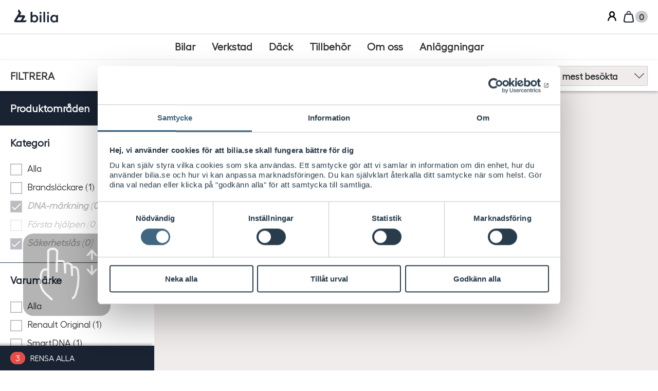

--- FILE ---
content_type: text/javascript; charset=utf-8
request_url: https://www2.bilia.se/bundles/js?v=11Wqk3H2iX6PejRmgiAIp78zFkiax3Nl9G7ouyhkh201
body_size: 9293
content:
function trackShippingStep(){Bilia.Util.Tracking.onCheckout("2",$(this).find(".jsShippingName").text().trim())}function trackPaymentStep(){Bilia.Util.Tracking.onCheckout("3",$(this).find(".jsPaymentName").text().trim())}function trackAnonymousAddressStep(){Bilia.Util.Tracking.onCheckout("4","Customer information - Anonymous user")}function trackLoginUserAddressStep(){Bilia.Util.Tracking.onCheckout("4","Customer information - Logged in user")}function trackAgreementStep(){Bilia.Util.Tracking.onCheckout("5","Approve terms")}var Common,CarPayProcessingResponse,PaymentStatus,Bilia;!function(n){"function"==typeof define&&define.amd?define("jquery.validate.unobtrusive",["jquery-validation"],n):"object"==typeof module&&module.exports?module.exports=n(require("jquery-validation")):jQuery.validator.unobtrusive=n(jQuery)}(function(n){function i(n,t,i){n.rules[t]=i;n.message&&(n.messages[t]=n.message)}function h(n){return n.replace(/^\s+|\s+$/g,"").split(/\s*,\s*/g)}function f(n){return n.replace(/([!"#$%&'()*+,.\/:;<=>?@\[\\\]^`{|}~])/g,"\\$1")}function e(n){return n.substr(0,n.lastIndexOf(".")+1)}function o(n,t){return 0===n.indexOf("*.")&&(n=n.replace("*.",t)),n}function c(t,i){var r=n(this).find("[data-valmsg-for='"+f(i[0].name)+"']"),u=r.attr("data-valmsg-replace"),e=u?n.parseJSON(u)!==!1:null;r.removeClass("field-validation-valid").addClass("field-validation-error");t.data("unobtrusiveContainer",r);e?(r.empty(),t.removeClass("input-validation-error").appendTo(r)):t.hide()}function l(t,i){var u=n(this).find("[data-valmsg-summary=true]"),r=u.find("ul");r&&r.length&&i.errorList.length&&(r.empty(),u.addClass("validation-summary-errors").removeClass("validation-summary-valid"),n.each(i.errorList,function(){n("<li />").html(this.message).appendTo(r)}))}function a(t){var i=t.data("unobtrusiveContainer"),r,u;i&&(r=i.attr("data-valmsg-replace"),u=r?n.parseJSON(r):null,i.addClass("field-validation-valid").removeClass("field-validation-error"),t.removeData("unobtrusiveContainer"),u&&i.empty())}function v(){var t=n(this),i="__jquery_unobtrusive_validation_form_reset";if(!t.data(i)){t.data(i,!0);try{t.data("validator").resetForm()}finally{t.removeData(i)}t.find(".validation-summary-errors").addClass("validation-summary-valid").removeClass("validation-summary-errors");t.find(".field-validation-error").addClass("field-validation-valid").removeClass("field-validation-error").removeData("unobtrusiveContainer").find(">*").removeData("unobtrusiveContainer")}}function s(t){var i=n(t),f=i.data(u),s=n.proxy(v,t),e=r.unobtrusive.options||{},o=function(i,r){var u=e[i];u&&n.isFunction(u)&&u.apply(t,r)};return f||(f={options:{errorClass:e.errorClass||"input-validation-error",errorElement:e.errorElement||"span",errorPlacement:function(){c.apply(t,arguments);o("errorPlacement",arguments)},invalidHandler:function(){l.apply(t,arguments);o("invalidHandler",arguments)},messages:{},rules:{},success:function(){a.apply(t,arguments);o("success",arguments)}},attachValidation:function(){i.off("reset."+u,s).on("reset."+u,s).validate(this.options)},validate:function(){return i.validate(),i.valid()}},i.data(u,f)),f}var t,r=n.validator,u="unobtrusiveValidation";return r.unobtrusive={adapters:[],parseElement:function(t,i){var r,u,o,f=n(t),e=f.parents("form")[0];e&&(r=s(e),r.options.rules[t.name]=u={},r.options.messages[t.name]=o={},n.each(this.adapters,function(){var i="data-val-"+this.name,r=f.attr(i),s={};void 0!==r&&(i+="-",n.each(this.params,function(){s[this]=f.attr(i+this)}),this.adapt({element:t,form:e,message:r,params:s,rules:u,messages:o}))}),n.extend(u,{__dummy__:!0}),i||r.attachValidation())},parse:function(t){var i=n(t),u=i.parents().addBack().filter("form").add(i.find("form")).has("[data-val=true]");i.find("[data-val=true]").each(function(){r.unobtrusive.parseElement(this,!0)});u.each(function(){var n=s(this);n&&n.attachValidation()})}},t=r.unobtrusive.adapters,t.add=function(n,t,i){return i||(i=t,t=[]),this.push({name:n,params:t,adapt:i}),this},t.addBool=function(n,t){return this.add(n,function(r){i(r,t||n,!0)})},t.addMinMax=function(n,t,r,u,f,e){return this.add(n,[f||"min",e||"max"],function(n){var f=n.params.min,e=n.params.max;f&&e?i(n,u,[f,e]):f?i(n,t,f):e&&i(n,r,e)})},t.addSingleVal=function(n,t,r){return this.add(n,[t||"val"],function(u){i(u,r||n,u.params[t])})},r.addMethod("__dummy__",function(){return!0}),r.addMethod("regex",function(n,t,i){var r;return!!this.optional(t)||(r=new RegExp(i).exec(n),r&&0===r.index&&r[0].length===n.length)}),r.addMethod("nonalphamin",function(n,t,i){var r;return i&&(r=n.match(/\W/g),r=r&&r.length>=i),r}),r.methods.extension?(t.addSingleVal("accept","mimtype"),t.addSingleVal("extension","extension")):t.addSingleVal("extension","extension","accept"),t.addSingleVal("regex","pattern"),t.addBool("creditcard").addBool("date").addBool("digits").addBool("email").addBool("number").addBool("url"),t.addMinMax("length","minlength","maxlength","rangelength").addMinMax("range","min","max","range"),t.addMinMax("minlength","minlength").addMinMax("maxlength","minlength","maxlength"),t.add("equalto",["other"],function(t){var r=e(t.element.name),u=t.params.other,s=o(u,r),h=n(t.form).find(":input").filter("[name='"+f(s)+"']")[0];i(t,"equalTo",h)}),t.add("required",function(n){"INPUT"===n.element.tagName.toUpperCase()&&"CHECKBOX"===n.element.type.toUpperCase()||i(n,"required",!0)}),t.add("remote",["url","type","additionalfields"],function(t){var r={url:t.params.url,type:t.params.type||"GET",data:{}},u=e(t.element.name);n.each(h(t.params.additionalfields||t.element.name),function(i,e){var s=o(e,u);r.data[s]=function(){var i=n(t.form).find(":input").filter("[name='"+f(s)+"']");return i.is(":checkbox")?i.filter(":checked").val()||i.filter(":hidden").val()||"":i.is(":radio")?i.filter(":checked").val()||"":i.val()}});i(t,"remote",r)}),t.add("password",["min","nonalphamin","regex"],function(n){n.params.min&&i(n,"minlength",n.params.min);n.params.nonalphamin&&i(n,"nonalphamin",n.params.nonalphamin);n.params.regex&&i(n,"regex",n.params.regex)}),t.add("fileextensions",["extensions"],function(n){i(n,"extension",n.params.extensions)}),n(function(){r.unobtrusive.parse(document)}),r.unobtrusive}),function(n){var t;(function(n){var t;(function(n){"use strict";function t(n){var t=$("."+n);t.removeData("validator");t.removeData("unobtrusiveValidation");$.validator.unobtrusive.parse(t);t.validate()}function i(n){n.prop("disabled",!0);n.addClass("is-loading")}function r(n){n.prop("disabled",!1);n.removeClass("is-loading")}n.updateValidation=t;n.disableSubmitButton=i;n.enableSubmitButton=r})(t=n.Misc||(n.Misc={}))})(t=n.Util||(n.Util={}))}(Bilia||(Bilia={})),function(n){var t;(function(n){var t;(function(){"use strict";jQuery.validator.setDefaults({highlight:function(n,t){$(n).closest(".input__field").addClass(t);$(n).addClass(t)},unhighlight:function(n,t){$(n).closest(".input__field").removeClass(t);$(n).removeClass(t)}})})(t=n.ValidatorAdaptations||(n.ValidatorAdaptations={}))})(t=n.Util||(n.Util={}))}(Bilia||(Bilia={})),function(n){"use strict";var t=function(){function n(){}return n.prototype.hasLocation=function(){return this.longitude!=null&&this.latitude!=null},n.prototype.latLng=function(){return new google.maps.LatLng(this.latitude,this.longitude)},n}();n.Position=t}(Common||(Common={})),function(n){var t;(function(n){var t;(function(n){"use strict";function o(n){window.dataLayer=window.dataLayer||[];window.dataLayer&&n!==undefined&&window.dataLayer.push({event:"VirtualPageview",virtualPageURL:n.toLowerCase()})}function s(n,t,i,r){window.dataLayer=window.dataLayer||[];window.dataLayer.push({event:"productDetail",ecommerce:{detail:{actionField:{list:r},products:[{id:n,name:t,category:i}]}}})}function h(n,r){window.dataLayer=window.dataLayer||[];window.dataLayer.push({event:i,ecommerce:{currencyCode:n,impressions:t(r)}})}function c(n,t,i,r,u,f,e,o,s){var h=0,c=!0;if(o<e)h=e-o,c=!1;else if(o>e)h=o-e;else{if(o===e)return;o===0&&(h=e,c=!1)}c?l(n,t,i,r,u,f,s,h):a(n,t,i,r,u,f,s,h)}function l(n,t,i,u,f,e,o,s){window.dataLayer=window.dataLayer||[];window.dataLayer.push({event:r,ecommerce:{currencyCode:f,add:{products:[{id:n,name:t,price:e.replace(".","").replace(" ",""),category:o,brand:u,variant:i,quantity:s}]}}})}function a(n,t,i,r,f,e,o,s){window.dataLayer=window.dataLayer||[];window.dataLayer.push({event:u,ecommerce:{currencyCode:f,remove:{products:[{name:t,id:n,price:e.replace(".","").replace(" ",""),brand:r,category:o,variant:i,quantity:s}]}}})}function v(n,i){var r=$("#transactionProducts").val(),u=t(r);window.dataLayer=window.dataLayer||[];window.dataLayer.push({event:f,ecommerce:{checkout:{actionField:{step:n,option:i},products:[u]}},eventCallback:function(){}})}function y(n,t){window.dataLayer=window.dataLayer||[];window.dataLayer.push({event:t,ecommerce:{checkout_option:{actionField:{step:n,option:t}}}})}function p(n,t,i,r,u){window.dataLayer=window.dataLayer||[];window.dataLayer.push({event:e,selectedBookingType:n,carMake:t,carModel:i,branch:r,selectedMoreSales:u})}function w(n){n!==undefined&&(window.dataLayer=window.dataLayer||[],window.dataLayer.push(t(n)))}function b(n){window.dataLayer=window.dataLayer||[];window.dataLayer.push({event:n,type:"contact"})}function t(n){return n=n.replace(/\'/g,'"'),JSON.parse(n)}var i="productImpression",r="addToCart",u="removeFromCart",f="checkout",e="Service";n.trackVirtualPageView=o;n.productDetail=s;n.onProductListFilter=h;n.updateCart=c;n.onCheckout=v;n.onCheckoutOption=y;n.onServiceBookingConfirmed=p;n.pushTrackingData=w;n.onContactClick=b})(t=n.Tracking||(n.Tracking={}))})(t=n.Util||(n.Util={}))}(Bilia||(Bilia={}));String.prototype.format||(String.prototype.format=function(){var n=arguments;return this.replace(/{(\d+)}/g,function(t,i){return typeof n[i]!="undefined"?n[i]:t})}),function(n){function et(){}function ot(n){c=[n]}function t(n,t,i,r){try{r=n&&n.apply(t.context||t,i)}catch(u){r=!1}return r}function u(n){return/\?/.test(n)?"&":"?"}function ft(r){function ei(n){pt++||(wt(),vt&&(h[ct]={s:[n]}),ti&&(n=ti.apply(r,[n])),t(bt,r,[n,d]),t(ni,r,[r,d]))}function gt(n){pt++||(wt(),vt&&n!=g&&(h[ct]=n),t(kt,r,[r,n]),t(ni,r,[r,n]))}r=n.extend({},rt,r);var bt=r.success,kt=r.error,ni=r.complete,ti=r.dataFilter,ii=r.callbackParameter,ri=r.callback,oi=r.cache,vt=r.pageCache,ui=r.charset,ct=r.url,lt=r.data,fi=r.timeout,yt,pt=0,wt=et,ft,at,dt;return(tt&&tt(function(n){n.done(bt).fail(kt);bt=n.resolve;kt=n.reject}).promise(r),r.abort=function(){pt++||wt()},t(r.beforeSend,r,[r])===!1||pt)?r:(ct=ct||f,lt=lt?typeof lt=="string"?lt:n.param(lt,r.traditional):f,ct+=lt?u(ct)+lt:f,ii&&(ct+=u(ct)+encodeURIComponent(ii)+"=?"),oi||vt||(ct+=u(ct)+"_"+(new Date).getTime()+"="),ct=ct.replace(/=\?(&|$)/,"="+ri+"$1"),vt&&(yt=h[ct])?yt.s?ei(yt.s[0]):gt(yt):(nt[ri]=ot,ft=n(k)[0],ft.id=y+ht++,ui&&(ft[st]=ui),ut&&ut.version()<11.6?(at=n(k)[0]).text="document.getElementById('"+ft.id+"')."+o+"()":ft[l]=l,s in ft&&(ft.htmlFor=ft.id,ft.event=e),ft[p]=ft[o]=ft[s]=function(n){if(!ft[w]||!/i/.test(ft[w])){try{ft[e]&&ft[e]()}catch(t){}n=c;c=0;n?ei(n[0]):gt(a)}},ft.src=ct,wt=function(){dt&&clearTimeout(dt);ft[s]=ft[p]=ft[o]=null;i[b](ft);at&&i[b](at)},i[v](ft,it),at&&i[v](at,it),dt=fi>0&&setTimeout(function(){gt(g)},fi)),r)}var l="async",st="charset",f="",a="error",v="insertBefore",y="_jqjsp",r="on",e=r+"click",o=r+a,p=r+"load",s=r+"readystatechange",w="readyState",b="removeChild",k="<script>",d="success",g="timeout",nt=window,tt=n.Deferred,i=n("head")[0]||document.documentElement,it=i.firstChild,h={},ht=0,c,rt={callback:y,url:location.href},ut=nt.opera;ft.setup=function(t){n.extend(rt,t)};n.jsonp=ft}(jQuery),function(n){var t;(function(n){var t;(function(n){var t;(function(n){var t;(function(n){n[n.Pending=1]="Pending";n[n.Processed=2]="Processed";n[n.Failed=4]="Failed"})(t=n.PaymentStatus||(n.PaymentStatus={}))})(t=n.Models||(n.Models={}))})(t=n.Checkout||(n.Checkout={}))})(t=n.Apps||(n.Apps={}))}(Bilia||(Bilia={}));CarPayProcessingResponse=Bilia.Apps.Checkout.Models.CarPayProcessingResponse;PaymentStatus=Bilia.Apps.Checkout.Models.PaymentStatus,function(n){var t;(function(n){var t;(function(n){var t;(function(){"use strict";function n(){var t=$("input#PaymentStatusUrl").val();t!==""&&$.get(t,function(t){var i=PaymentStatus[t.paymentStatus];i===PaymentStatus.Processed||i===PaymentStatus.Failed?window.location.href=t.locationUrl:setTimeout(n,5e3)})}$(document).ready(function(){$("div.js-carpay-processing").length&&n()})})(t=n.CarPayProcessing||(n.CarPayProcessing={}))})(t=n.Checkout||(n.Checkout={}))})(t=n.Apps||(n.Apps={}))}(Bilia||(Bilia={})),function(n){var t;(function(t){var i;(function(t){var i;(function(t){"use strict";function h(){var t=$(this).closest("form");t.valid()&&n.Util.Misc.disableSubmitButton($(this).find(":submit"))}function c(n){var t=$(n.target),l=t.closest(".branch-selector__branch"),o=t.closest(".checkout-options__option"),i=t.closest(".checkout-options"),s=$(".payment-config",o),h,f,e,c;t.hasClass("js-checkout-load")?(o.addClass("is-expanded"),h=t.data("ajax-url"),f=t.data("placement-id"),$.ajax({type:"GET",url:h,success:function(n){var r=$(n),e=$(t).parent(),i;i=f==="_parent"?e:$("#"+f).length<=0?!1:$("#"+f);i.append(n).promise().done(function(){t.closest(".checkout-options__option").addClass("is-expanded");var n=r.find("#branch-locator__address").first();n.length&&u(n,!1)})}})):($(".branch-selector__branch.is-selected",i).removeClass("is-selected"),$(".checkout-options__option.is-selected",i).removeClass("is-selected"),$(".payment-config.is-expanded",i).each(function(n,t){$(t).slideUp({complete:function(){$(this).removeClass("is-expanded")}})}),l.addClass("is-selected"),o.addClass("is-selected"),s.length?s.slideDown({complete:function(){$(this).addClass("is-expanded");$("[type='text']",$(this)).first().trigger("focus")}}):($(".checkout-options__option:not(.is-selected)",i).slideUp(),$(".branch-selector__branch:not(.is-selected)",i).slideUp(),i.addClass("is-collapsed"),e=$(n.target).closest("div[id^=checkout--]"),c=$("#"+e.data("next-section")),r(n,e,c),e.attr("id")==="checkout--delivery"&&t.attr("name")!=="LargeCartViewModel.ShipmentViewModel.WarehouseId"&&$("#branch-locator").parent().removeClass("is-expanded").children("#branch-locator").remove(),$(".js-load-mode-branches").hide()))}function u(n,t){var i,r;t||(i=new window.MapsGeolocation,i.getCurrentPosition(0,!0).then(function(t){if(t!=undefined&&t.hasLocation()){document.getElementById("branch-locator__address").value=t.address;var i=n.data("ajax-url")+"?page=1&latitude="+t.latitude+"&longitude="+t.longitude;e(i,n)}},function(){}));r=new window.MapsAutoComplete(document.getElementById("branch-locator__address"));r.onPlaceChanged=function(t){var i=n.data("ajax-url")+"?page=1&latitude="+t.latitude+"&longitude="+t.longitude;e(i,n)}}function l(n){n.keyCode==13&&$(this).trigger("click")}function a(n){var i=$(n.target).closest("div[id^=checkout--]"),t=$(n.target).closest(".checkout-options");$(".checkout-options__option:not(.is-selected)",t).slideDown();$(".branch-selector__branch:not(.is-selected)",t).slideDown();t.removeClass("is-collapsed");i.attr("id")==="checkout--delivery"&&$(".js-load-mode-branches").show()}function v(n){var o;n.preventDefault();var u=$(n.target).closest("div[id^=checkout--]"),s=$("#"+u.data("next-section")),i=$(n.target),e=i.closest(".checkout-section__address-form"),t=i.closest(".checkout-options__option"),h=i.closest(".checkout-section");$(".jsCheckoutForm").valid()&&(t.length?(console.log(t),f(t,i,!0),e.slideUp(),$("> label",t).slideDown({start:function(){$("> input[type=radio]",t).prop("checked",!0)},complete:function(){t.removeClass("is-expanded");$("> input[type=radio]",t).trigger("change")}})):(f(u,i,!1),o=$(".checkout-section__address",e.parent()),e.slideUp(),o.slideDown(),h.hasClass("is-active")&&r(n,u,s)))}function f(n,t,r){var e=$(".firstname",n).val(),o=$(".lastname",n).val(),w=e+" "+o,l=$(".line1",n).val(),a=$(".line2",n).val(),s=$(".postalcode",n).val(),h=$(".city",n).val(),v="",f,u;s!=null&&h!=null&&(v=s+" "+h);var y=$(".js-email",n).val(),p=$(".phonenumber",n).val(),g=$(".regnr",n).val(),c;if(e==null&&o==null?(f=$("#js-delivery-address-explained",n).text(),c=f!=null&&f.trim()!==""?f:"[Din leveransadress samlas in i nästa steg]"):c=w,$("#js-name",n).html(c),u=[],i(l,u),i(a,u),i(v,u),i(p,u),i(y,u),$(".order-preview__data p",n).html(u.join(", ")),r){var b=t.data("ajax-url"),k=$("input[name='ShippingAddressId']:checked").val(),d={shippingAddressId:k,firstName:e,lastName:o,line1:l,line2:a,postalCode:s,city:h,email:y,phone:p};$.ajax({type:"POST",url:b,data:d,success:function(){}})}}function i(n,t){n!=null&&n.trim()!==""&&t.push(n)}function y(n){var r=$(n.target),u=r.closest(".checkout-section__address"),t=r.closest(".checkout-options__option"),f,i,e;t.length?(t.children("input[type='radio']").prop("checked",!0),f=r.closest(".checkout-options"),i=$(".checkout-options__option.is-expanded",f),i.length&&($(".checkout-section__address-form",i).slideUp(),$("> label",i).slideDown({start:function(){$(this).css("display","block")}}),i.removeClass("is-expanded")),$("> label",t).slideUp({start:function(){$(this).css("display","block")}}),$(".checkout-section__address-form",t).slideDown(),t.addClass("is-expanded").removeClass("is-selected")):(e=$(".checkout-section__address-form",u.parent()),u.slideUp(),e.slideDown())}function p(n){var c;n.preventDefault();var e=$(n.target).closest("div[id^=checkout--]"),l=$("#"+e.data("next-section")),i=$(n.target),a=i.closest(".checkout-options__option"),u=i.closest(".checkout-options"),o=$(".info-card__data",a),t=i.closest(".payment-config"),f=!0,s=$("input[type=text]",t),h=null;s.length===0?f=!0:s.each(function(n,t){if(!$(t).valid())return f=!1,h=t,!1});f?(c=$("input",t).map(function(){return $(this).val()}).get().join(" / "),o.html(c),o.slideDown(),t.slideUp({complete:function(){t.removeClass("is-expanded").addClass("is-complete")}}),$(".checkout-options__option:not(.is-selected)",u).slideUp(),$(".branch-selector__branch:not(.is-selected)",u).slideUp(),u.addClass("is-collapsed"),r(n,e,l)):$(h).trigger("focus")}function w(n){var t=$(n.target).closest(".info-card__data"),i=t.closest(".checkout-options__option"),r=$(".payment-config",i);t.slideUp();r.slideDown({complete:function(){$(this).addClass("is-expanded")}})}function e(t,i){var r=i.closest(".input__wrapper");r.addClass("is-loading");$.ajax({type:"GET",url:t,success:function(t){$("#branch-locator > ul, #branch-locator > div").remove();var i=$("#branch-locator");i.append(t).promise().done(function(){var t=$("[data-module='Toggle']",$("#branch-locator"));t.each(function(n,t){new window.Toggle(t)});n.Util.Misc.updateValidation("jsCheckoutForm");r.removeClass("is-loading")})}})}function b(t){t.preventDefault();var r=$(this).data("ajax-url"),i=$(this);n.Util.Misc.disableSubmitButton(i);$.ajax({type:"GET",url:r,success:function(t){i.parent().hide().remove();var r=$("#branch-selector"),f=$(t).filter("ul").children("li"),u=$(t).filter("div");r.append(f).promise().done(function(){var t=$("[data-module='Toggle']",$("#branch-locator"));t.each(function(n,t){new window.Toggle(t)});n.Util.Misc.updateValidation("jsCheckoutForm");n.Util.Misc.enableSubmitButton(i);u.length&&r.parent().append(u)})}})}function r(n,t,i){n.preventDefault();i.addClass("is-loading");var r=t.data("url");$.ajax({type:$(".js-checkout").attr("method"),cache:!1,url:r,data:$(".js-checkout").serialize(),success:function(n){k(n,t,i)}})}function k(t,i,r){var k=$(t),o=$("fieldset",k).first(),h,u,c,l,a,v,f,y,p,w,e,b;if(r.removeClass("is-loading"),i.siblings(r.attr("id")).length||r.attr("id")===s||r.attr("id")==="checkout--delivery"||r.insertAfter(i),$("fieldset",r).replaceWith(o).promise().done(function(){var n=$("[data-module='Toggle']",r);n.each(function(n,t){new window.Toggle(t)})}),$("[type='text']",o).first().trigger("focus"),i.removeClass("is-active").addClass("is-complete"),h=r.find("input[type=radio]:checked").length,u=!0,h||(r.removeClass("is-complete is-pending").addClass("is-active"),u=!1),c=r.nextAll(".is-active, .is-complete"),c.each(function(n,t){var i=$(t),r;u||(i.removeClass("is-active is-complete").addClass("is-pending"),r=$("<legend><\/legend>").addClass("checkout-section__name").text(i.data("legend")),$("fieldset",t).empty().append(r))}),l=$('input[name="SystemName"]:checked').data("id"),$('input[name="PaymentMethod.PaymentMethodId"]').val(l),a=$(t).filter(".cart"),a.length&&(v=new CustomEvent("checkout-section-updated",{detail:{cartHtml:t}}),document.dispatchEvent(v)),n.Util.Misc.updateValidation("jsCheckoutForm"),f=$("[data-module='UnDisable']",r),f.length&&new window.UnDisable(f[0]),y=$("[data-module='ScrollTo']",r),y.each(function(n,t){new window.ScrollTo(t)}),p=$("[data-module='ModalLinks']",r),p.each(function(n,t){new window.ModalLinks(t)}),w=$("[data-module='InputEnhance']",r),w.each(function(n,t){new window.InputEnhance(t)}),e=$("#js-checkout-completion-terms",r),e.length&&new window.ModalLinks(e[0]),b=$("a[rel='external']",r),b.length)r.on("click","a[rel='external']",function(n){n.preventDefault();n.stopPropagation();window.open(n.currentTarget.href)})}function o(){var n=$("#checkout--cart"),t;n.length&&(t=$("#"+n.data("next-section")),r(event,n,t))}$(document).ready(function(){$(".js-checkout").on("change",".checkout-options input[type=radio]",c).on("keypress",".checkout-options__option > label, .branch-selector__branch label",l).on("click",".js-checkout-options-expand",a).on("click",".checkout-section__address-form [type=submit]",v).on("click",".checkout-section__address [data-am-btn]",y).on("click",".payment-config [type=submit]",p).on("click",".info-card__data",w).on("click","button[data-am-btn].js-load-mode-branches",b).on("click",".jsShippingLabel",trackShippingStep).on("click",".jsPaymentLabel",trackPaymentStep).on("click","#js-update-address",trackAnonymousAddressStep).on("click",".jsAddressLabel",trackLoginUserAddressStep).on("click",".jsAgreement",trackAgreementStep);document.addEventListener("cart-updated",function(){return o()});$("form.jsCheckoutForm").on("submit",h)});document.addEventListener("map-script-loaded",function(){var n=$("#branch-locator__address").first();n.length&&u(n,!0)});var s=$(".checkout-section.is-pending",".js-checkout").last().attr("id");t.updateCheckoutDetails=o})(i=t.Checkout||(t.Checkout={}))})(i=t.Checkout||(t.Checkout={}))})(t=n.Apps||(n.Apps={}))}(Bilia||(Bilia={}));$.validator.addMethod("requiredif",function(n,t,i){var r=$("#InStorePickupMethodId").val(),u=$("input[name=ShippingMethodId]:checked").val();return r===u?$.validator.methods.required.call(this,n,t,i):!0});$.validator.unobtrusive.adapters.add("requiredif",function(n){n.rules.requiredif={};n.messages.requiredif=n.message});$.validator.addMethod("requiredregistrationnumberif",function(n,t,i){var r=$("#CartHasPackage").val();return r==="True"?$.validator.methods.required.call(this,n,t,i):!0});$.validator.unobtrusive.adapters.add("requiredregistrationnumberif",function(n){n.rules.requiredregistrationnumberif={};n.messages.requiredregistrationnumberif=n.message}),function(n){var t;(function(n){var t;(function(){"use strict";function t(t){var i;if(t.preventDefault(),i=$(this).closest("form"),i.valid()){var r=i[0].action,e=i.data("adressid"),u=$(t.target),f=u.closest(".checkout-section__address-form");f.slideUp();$.ajax({type:"POST",url:r,data:i.serialize(),success:function(t){var i=$.Deferred(),r=$.Deferred();$(".jsAddressItems").replaceWith($(t).find(".jsAddressItems")).promise().done(function(){var n=$("[data-module='Accordion']");n.each(function(n,t){new window.Accordion(t)});i.resolve()});$(".add-panel").replaceWith($(t).find(".add-panel")).promise().done(function(){var n=$("[data-module='Toggle']");n.each(function(n,t){new window.Toggle(t)});r.resolve()});$.when(i,r).done(function(){n.Misc.updateValidation("jsAddressBook")})},error:function(){}})}}function i(){var t=$(this).closest("form"),n=$(this).closest("li"),i=t.find("#AddressForm_AddressId").val(),r=$(this).data("url");$.ajax({type:"POST",url:r,data:{addressId:i},success:function(){n.slideDown().promise().done(function(){n.remove()})},error:function(){}})}function r(t){var i,r;t.preventDefault();i=$(this).closest("form");i.valid()&&(r=i[0].action,$.ajax({type:"POST",url:r,data:i.serialize(),success:function(t){$(".jsYourPage").replaceWith($("<div>"+t+"<\/div>").find(".jsYourPage")).promise().done(function(){n.Misc.updateValidation("jsYourPageForm")})},error:function(){}}))}$(document).ready(function(){$(document).on("click",".jsUpdateAddressbook",t).on("click",".jsRemoveAddress",i).on("click",".jsSaveYourPage",r)})})(t=n.Addressbook||(n.Addressbook={}))})(t=n.Util||(n.Util={}))}(Bilia||(Bilia={}))